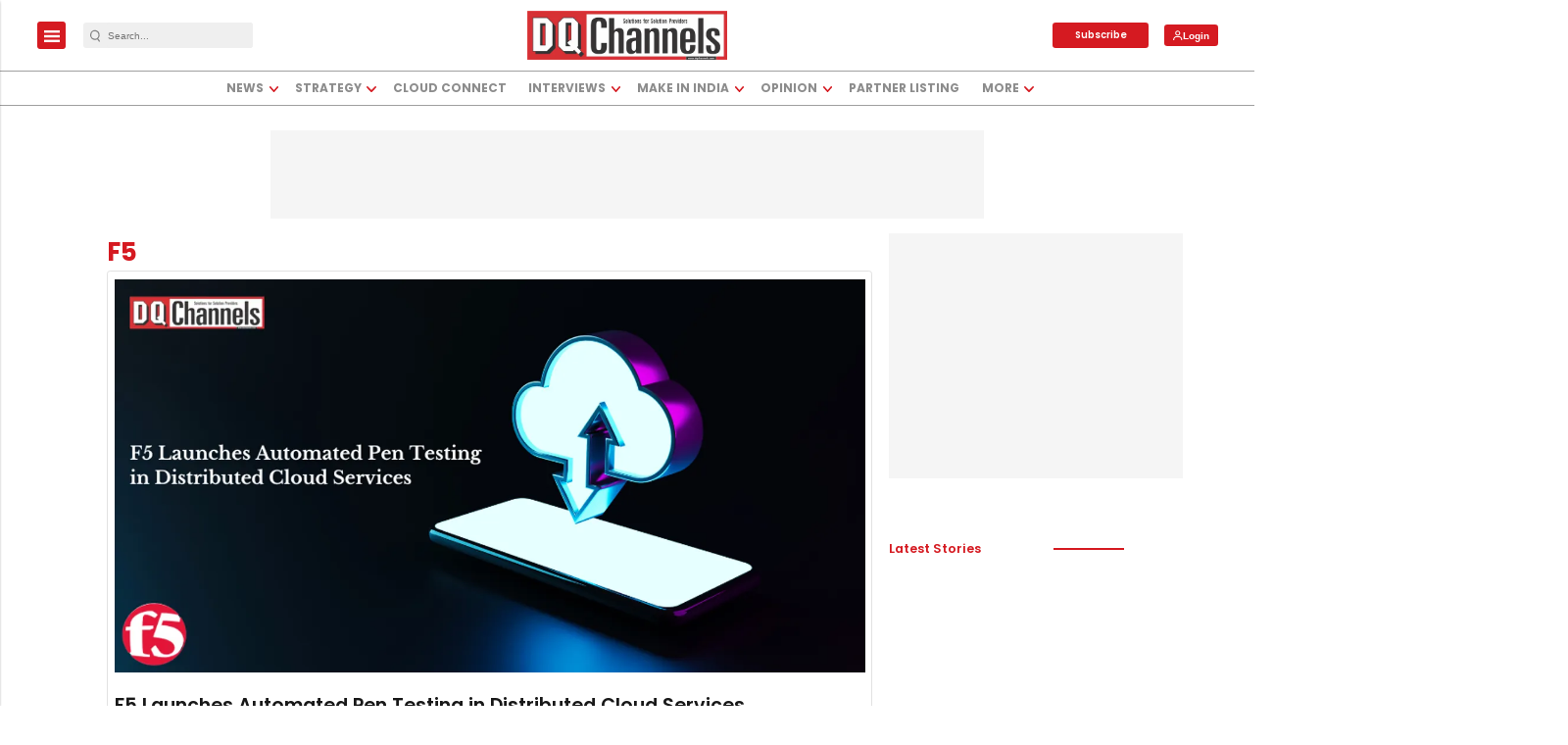

--- FILE ---
content_type: text/html; charset=utf-8
request_url: https://www.google.com/recaptcha/api2/aframe
body_size: -83
content:
<!DOCTYPE HTML><html><head><meta http-equiv="content-type" content="text/html; charset=UTF-8"></head><body><script nonce="OMgBqeKljD9kSEG5XN7B6g">/** Anti-fraud and anti-abuse applications only. See google.com/recaptcha */ try{var clients={'sodar':'https://pagead2.googlesyndication.com/pagead/sodar?'};window.addEventListener("message",function(a){try{if(a.source===window.parent){var b=JSON.parse(a.data);var c=clients[b['id']];if(c){var d=document.createElement('img');d.src=c+b['params']+'&rc='+(localStorage.getItem("rc::a")?sessionStorage.getItem("rc::b"):"");window.document.body.appendChild(d);sessionStorage.setItem("rc::e",parseInt(sessionStorage.getItem("rc::e")||0)+1);localStorage.setItem("rc::h",'1769035425037');}}}catch(b){}});window.parent.postMessage("_grecaptcha_ready", "*");}catch(b){}</script></body></html>